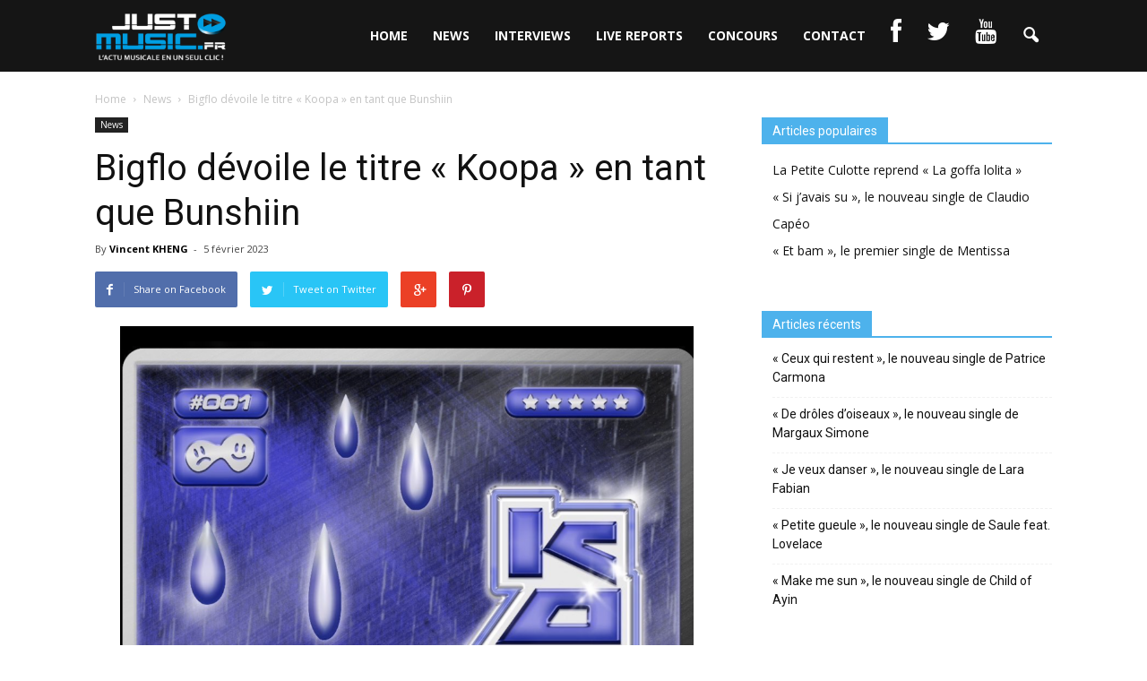

--- FILE ---
content_type: text/html; charset=UTF-8
request_url: https://just-music.fr/bigflo-devoile-le-titre-koopa-en-tant-que-bunshiin/
body_size: 12137
content:
<!doctype html >
<!--[if IE 8]>    <html class="ie8" lang="en"> <![endif]-->
<!--[if IE 9]>    <html class="ie9" lang="en"> <![endif]-->
<!--[if gt IE 8]><!--> <html lang="fr-FR" prefix="og: http://ogp.me/ns#"> <!--<![endif]-->
<head>
    <title>Bigflo dévoile le titre &quot;Koopa&quot; en tant que Bunshiin - Just Music</title>
    <meta charset="UTF-8" />
    <meta http-equiv="Content-Type" content="text/html; charset=UTF-8">
    <meta name="viewport" content="width=device-width, initial-scale=1.0">
    <link rel="pingback" href="https://just-music.fr/xmlrpc.php" />
    <meta name="author" content="Vincent KHENG">
<link rel="icon" type="image/png" href="http://just-music.fr/wp-content/uploads/2017/08/3927dc8efa65d907baf83e63c7a91ecd.jpeg">
<!-- This site is optimized with the Yoast SEO plugin v5.2 - https://yoast.com/wordpress/plugins/seo/ -->
<link rel="canonical" href="https://just-music.fr/bigflo-devoile-le-titre-koopa-en-tant-que-bunshiin/" />
<meta property="og:locale" content="fr_FR" />
<meta property="og:type" content="article" />
<meta property="og:title" content="Bigflo dévoile le titre &quot;Koopa&quot; en tant que Bunshiin - Just Music" />
<meta property="og:description" content="Bigflo (Bigflo et Oli) a fêté ses 30 ans le 22 janvier dernier, et il a décidé de sortir un nouveau son pour marquer le coup ! Le titre « Koopa » est donc son premier titre en solo en tant que Bunshiin (Bunshin signifie « L&rsquo;autre soi » en japonais). Découvrez « Koopa », la première chanson « des trucs bizarres »" />
<meta property="og:url" content="https://just-music.fr/bigflo-devoile-le-titre-koopa-en-tant-que-bunshiin/" />
<meta property="og:site_name" content="Just Music" />
<meta property="article:tag" content="Bigflo" />
<meta property="article:tag" content="Bigflo et Oli" />
<meta property="article:tag" content="Bunshiin" />
<meta property="article:tag" content="Koopa" />
<meta property="article:section" content="News" />
<meta property="article:published_time" content="2023-02-05T19:50:35+01:00" />
<meta property="article:modified_time" content="2023-03-07T09:45:55+01:00" />
<meta property="og:updated_time" content="2023-03-07T09:45:55+01:00" />
<meta property="og:image" content="http://just-music.fr/wp-content/uploads/2023/02/Bunshiin-JustMusic.fr_-970x1024.png" />
<meta name="twitter:card" content="summary" />
<meta name="twitter:description" content="Bigflo (Bigflo et Oli) a fêté ses 30 ans le 22 janvier dernier, et il a décidé de sortir un nouveau son pour marquer le coup ! Le titre « Koopa » est donc son premier titre en solo en tant que Bunshiin (Bunshin signifie « L&rsquo;autre soi » en japonais). Découvrez « Koopa », la première chanson « des trucs bizarres » " />
<meta name="twitter:title" content="Bigflo dévoile le titre &quot;Koopa&quot; en tant que Bunshiin - Just Music" />
<meta name="twitter:image" content="http://just-music.fr/wp-content/uploads/2023/02/Bunshiin-JustMusic.fr_-970x1024.png" />
<!-- / Yoast SEO plugin. -->

<link rel='dns-prefetch' href='//fonts.googleapis.com' />
<link rel='dns-prefetch' href='//netdna.bootstrapcdn.com' />
<link rel='dns-prefetch' href='//s.w.org' />
<link rel="alternate" type="application/rss+xml" title="Just Music &raquo; Flux" href="https://just-music.fr/feed/" />
<link rel="alternate" type="application/rss+xml" title="Just Music &raquo; Flux des commentaires" href="https://just-music.fr/comments/feed/" />
		<script type="text/javascript">
			window._wpemojiSettings = {"baseUrl":"https:\/\/s.w.org\/images\/core\/emoji\/2.3\/72x72\/","ext":".png","svgUrl":"https:\/\/s.w.org\/images\/core\/emoji\/2.3\/svg\/","svgExt":".svg","source":{"concatemoji":"https:\/\/just-music.fr\/wp-includes\/js\/wp-emoji-release.min.js?ver=4.8.3"}};
			!function(a,b,c){function d(a){var b,c,d,e,f=String.fromCharCode;if(!k||!k.fillText)return!1;switch(k.clearRect(0,0,j.width,j.height),k.textBaseline="top",k.font="600 32px Arial",a){case"flag":return k.fillText(f(55356,56826,55356,56819),0,0),b=j.toDataURL(),k.clearRect(0,0,j.width,j.height),k.fillText(f(55356,56826,8203,55356,56819),0,0),c=j.toDataURL(),b!==c&&(k.clearRect(0,0,j.width,j.height),k.fillText(f(55356,57332,56128,56423,56128,56418,56128,56421,56128,56430,56128,56423,56128,56447),0,0),b=j.toDataURL(),k.clearRect(0,0,j.width,j.height),k.fillText(f(55356,57332,8203,56128,56423,8203,56128,56418,8203,56128,56421,8203,56128,56430,8203,56128,56423,8203,56128,56447),0,0),c=j.toDataURL(),b!==c);case"emoji4":return k.fillText(f(55358,56794,8205,9794,65039),0,0),d=j.toDataURL(),k.clearRect(0,0,j.width,j.height),k.fillText(f(55358,56794,8203,9794,65039),0,0),e=j.toDataURL(),d!==e}return!1}function e(a){var c=b.createElement("script");c.src=a,c.defer=c.type="text/javascript",b.getElementsByTagName("head")[0].appendChild(c)}var f,g,h,i,j=b.createElement("canvas"),k=j.getContext&&j.getContext("2d");for(i=Array("flag","emoji4"),c.supports={everything:!0,everythingExceptFlag:!0},h=0;h<i.length;h++)c.supports[i[h]]=d(i[h]),c.supports.everything=c.supports.everything&&c.supports[i[h]],"flag"!==i[h]&&(c.supports.everythingExceptFlag=c.supports.everythingExceptFlag&&c.supports[i[h]]);c.supports.everythingExceptFlag=c.supports.everythingExceptFlag&&!c.supports.flag,c.DOMReady=!1,c.readyCallback=function(){c.DOMReady=!0},c.supports.everything||(g=function(){c.readyCallback()},b.addEventListener?(b.addEventListener("DOMContentLoaded",g,!1),a.addEventListener("load",g,!1)):(a.attachEvent("onload",g),b.attachEvent("onreadystatechange",function(){"complete"===b.readyState&&c.readyCallback()})),f=c.source||{},f.concatemoji?e(f.concatemoji):f.wpemoji&&f.twemoji&&(e(f.twemoji),e(f.wpemoji)))}(window,document,window._wpemojiSettings);
		</script>
		<style type="text/css">
img.wp-smiley,
img.emoji {
	display: inline !important;
	border: none !important;
	box-shadow: none !important;
	height: 1em !important;
	width: 1em !important;
	margin: 0 .07em !important;
	vertical-align: -0.1em !important;
	background: none !important;
	padding: 0 !important;
}
</style>
<link rel='stylesheet' id='contact-form-7-css'  href='https://just-music.fr/wp-content/plugins/contact-form-7/includes/css/styles.css?ver=4.9' type='text/css' media='all' />
<link rel='stylesheet' id='rs-plugin-settings-css'  href='https://just-music.fr/wp-content/plugins/revslider/rs-plugin/css/settings.css?ver=4.6.93' type='text/css' media='all' />
<style id='rs-plugin-settings-inline-css' type='text/css'>
.tp-caption a{color:#ff7302;text-shadow:none;-webkit-transition:all 0.2s ease-out;-moz-transition:all 0.2s ease-out;-o-transition:all 0.2s ease-out;-ms-transition:all 0.2s ease-out}.tp-caption a:hover{color:#ffa902}
</style>
<link rel='stylesheet' id='google_font_open_sans-css'  href='https://fonts.googleapis.com/css?family=Open+Sans%3A300italic%2C400italic%2C600italic%2C400%2C600%2C700&#038;ver=4.8.3' type='text/css' media='all' />
<link rel='stylesheet' id='google_font_roboto-css'  href='https://fonts.googleapis.com/css?family=Roboto%3A500%2C400italic%2C700%2C500italic%2C400&#038;ver=4.8.3' type='text/css' media='all' />
<link rel='stylesheet' id='wordpress-popular-posts-css'  href='https://just-music.fr/wp-content/plugins/wordpress-popular-posts/style/wpp.css?ver=3.3.4' type='text/css' media='all' />
<link rel='stylesheet' id='fontawesome-css'  href='//netdna.bootstrapcdn.com/font-awesome/3.2.1/css/font-awesome.min.css?ver=1.3.9' type='text/css' media='all' />
<!--[if IE 7]>
<link rel='stylesheet' id='fontawesome-ie-css'  href='//netdna.bootstrapcdn.com/font-awesome/3.2.1/css/font-awesome-ie7.min.css?ver=1.3.9' type='text/css' media='all' />
<![endif]-->
<link rel='stylesheet' id='js_composer_front-css'  href='https://just-music.fr/wp-content/plugins/js_composer/assets/css/js_composer.css?ver=4.7.4' type='text/css' media='all' />
<link rel='stylesheet' id='td-theme-css'  href='https://just-music.fr/wp-content/themes/Newspaper/style.css?ver=6.5.1' type='text/css' media='all' />
		<style>
			/* Accessible for screen readers but hidden from view */
			.fa-hidden { position:absolute; left:-10000px; top:auto; width:1px; height:1px; overflow:hidden; }
			.rtl .fa-hidden { left:10000px; }
			.fa-showtext { margin-right: 5px; }
		</style>
		<script type='text/javascript' src='https://just-music.fr/wp-includes/js/jquery/jquery.js?ver=1.12.4'></script>
<script type='text/javascript' src='https://just-music.fr/wp-includes/js/jquery/jquery-migrate.min.js?ver=1.4.1'></script>
<script type='text/javascript' src='https://just-music.fr/wp-content/plugins/revslider/rs-plugin/js/jquery.themepunch.tools.min.js?ver=4.6.93'></script>
<script type='text/javascript' src='https://just-music.fr/wp-content/plugins/revslider/rs-plugin/js/jquery.themepunch.revolution.min.js?ver=4.6.93'></script>
<link rel='https://api.w.org/' href='https://just-music.fr/wp-json/' />
<link rel="EditURI" type="application/rsd+xml" title="RSD" href="https://just-music.fr/xmlrpc.php?rsd" />
<link rel="wlwmanifest" type="application/wlwmanifest+xml" href="https://just-music.fr/wp-includes/wlwmanifest.xml" /> 
<meta name="generator" content="WordPress 4.8.3" />
<link rel='shortlink' href='https://just-music.fr/?p=37319' />
<link rel="alternate" type="application/json+oembed" href="https://just-music.fr/wp-json/oembed/1.0/embed?url=https%3A%2F%2Fjust-music.fr%2Fbigflo-devoile-le-titre-koopa-en-tant-que-bunshiin%2F" />
<link rel="alternate" type="text/xml+oembed" href="https://just-music.fr/wp-json/oembed/1.0/embed?url=https%3A%2F%2Fjust-music.fr%2Fbigflo-devoile-le-titre-koopa-en-tant-que-bunshiin%2F&#038;format=xml" />
		<script type="text/javascript">
			jQuery(document).ready(function() {
				// CUSTOM AJAX CONTENT LOADING FUNCTION
				var ajaxRevslider = function(obj) {
				
					// obj.type : Post Type
					// obj.id : ID of Content to Load
					// obj.aspectratio : The Aspect Ratio of the Container / Media
					// obj.selector : The Container Selector where the Content of Ajax will be injected. It is done via the Essential Grid on Return of Content
					
					var content = "";

					data = {};
					
					data.action = 'revslider_ajax_call_front';
					data.client_action = 'get_slider_html';
					data.token = '0242c5026d';
					data.type = obj.type;
					data.id = obj.id;
					data.aspectratio = obj.aspectratio;
					
					// SYNC AJAX REQUEST
					jQuery.ajax({
						type:"post",
						url:"https://just-music.fr/wp-admin/admin-ajax.php",
						dataType: 'json',
						data:data,
						async:false,
						success: function(ret, textStatus, XMLHttpRequest) {
							if(ret.success == true)
								content = ret.data;								
						},
						error: function(e) {
							console.log(e);
						}
					});
					
					 // FIRST RETURN THE CONTENT WHEN IT IS LOADED !!
					 return content;						 
				};
				
				// CUSTOM AJAX FUNCTION TO REMOVE THE SLIDER
				var ajaxRemoveRevslider = function(obj) {
					return jQuery(obj.selector+" .rev_slider").revkill();
				};

				// EXTEND THE AJAX CONTENT LOADING TYPES WITH TYPE AND FUNCTION
				var extendessential = setInterval(function() {
					if (jQuery.fn.tpessential != undefined) {
						clearInterval(extendessential);
						if(typeof(jQuery.fn.tpessential.defaults) !== 'undefined') {
							jQuery.fn.tpessential.defaults.ajaxTypes.push({type:"revslider",func:ajaxRevslider,killfunc:ajaxRemoveRevslider,openAnimationSpeed:0.3});   
							// type:  Name of the Post to load via Ajax into the Essential Grid Ajax Container
							// func: the Function Name which is Called once the Item with the Post Type has been clicked
							// killfunc: function to kill in case the Ajax Window going to be removed (before Remove function !
							// openAnimationSpeed: how quick the Ajax Content window should be animated (default is 0.3)
						}
					}
				},30);
			});
		</script>
		<script type="text/javascript">
(function(url){
	if(/(?:Chrome\/26\.0\.1410\.63 Safari\/537\.31|WordfenceTestMonBot)/.test(navigator.userAgent)){ return; }
	var addEvent = function(evt, handler) {
		if (window.addEventListener) {
			document.addEventListener(evt, handler, false);
		} else if (window.attachEvent) {
			document.attachEvent('on' + evt, handler);
		}
	};
	var removeEvent = function(evt, handler) {
		if (window.removeEventListener) {
			document.removeEventListener(evt, handler, false);
		} else if (window.detachEvent) {
			document.detachEvent('on' + evt, handler);
		}
	};
	var evts = 'contextmenu dblclick drag dragend dragenter dragleave dragover dragstart drop keydown keypress keyup mousedown mousemove mouseout mouseover mouseup mousewheel scroll'.split(' ');
	var logHuman = function() {
		var wfscr = document.createElement('script');
		wfscr.type = 'text/javascript';
		wfscr.async = true;
		wfscr.src = url + '&r=' + Math.random();
		(document.getElementsByTagName('head')[0]||document.getElementsByTagName('body')[0]).appendChild(wfscr);
		for (var i = 0; i < evts.length; i++) {
			removeEvent(evts[i], logHuman);
		}
	};
	for (var i = 0; i < evts.length; i++) {
		addEvent(evts[i], logHuman);
	}
})('//just-music.fr/?wordfence_logHuman=1&hid=AC6292E3B4875B5BB577414BE47102F4');
</script><!--[if lt IE 9]><script src="https://html5shim.googlecode.com/svn/trunk/html5.js"></script><![endif]-->
    				<!-- WordPress Popular Posts v3.3.4 -->
				<script type="text/javascript">

					var sampling_active = 0;
					var sampling_rate   = 100;
					var do_request = false;

					if ( !sampling_active ) {
						do_request = true;
					} else {
						var num = Math.floor(Math.random() * sampling_rate) + 1;
						do_request = ( 1 === num );
					}

					if ( do_request ) {

						/* Create XMLHttpRequest object and set variables */
						var xhr = ( window.XMLHttpRequest )
						  ? new XMLHttpRequest()
						  : new ActiveXObject( "Microsoft.XMLHTTP" ),
						url = 'https://just-music.fr/wp-admin/admin-ajax.php',
						params = 'action=update_views_ajax&token=eafb1aa72b&wpp_id=37319';
						/* Set request method and target URL */
						xhr.open( "POST", url, true );
						/* Set request header */
						xhr.setRequestHeader( "Content-type", "application/x-www-form-urlencoded" );
						/* Hook into onreadystatechange */
						xhr.onreadystatechange = function() {
							if ( 4 === xhr.readyState && 200 === xhr.status ) {
								if ( window.console && window.console.log ) {
									window.console.log( xhr.responseText );
								}
							}
						};
						/* Send request */
						xhr.send( params );

					}

				</script>
				<!-- End WordPress Popular Posts v3.3.4 -->
				<meta name="generator" content="Powered by Visual Composer - drag and drop page builder for WordPress."/>
<!--[if lte IE 9]><link rel="stylesheet" type="text/css" href="https://just-music.fr/wp-content/plugins/js_composer/assets/css/vc_lte_ie9.css" media="screen"><![endif]--><!--[if IE  8]><link rel="stylesheet" type="text/css" href="https://just-music.fr/wp-content/plugins/js_composer/assets/css/vc-ie8.css" media="screen"><![endif]-->
<!-- JS generated by theme -->

<script>
    

var tdBlocksArray = []; //here we store all the items for the current page

//td_block class - each ajax block uses a object of this class for requests
function tdBlock() {
    this.id = '';
    this.block_type = 1; //block type id (1-234 etc)
    this.atts = '';
    this.td_column_number = '';
    this.td_current_page = 1; //
    this.post_count = 0; //from wp
    this.found_posts = 0; //from wp
    this.max_num_pages = 0; //from wp
    this.td_filter_value = ''; //current live filter value
    this.is_ajax_running = false;
    this.td_user_action = ''; // load more or infinite loader (used by the animation)
    this.header_color = '';
    this.ajax_pagination_infinite_stop = ''; //show load more at page x
}

    
    
        // td_js_generator - mini detector
        (function(){
            var htmlTag = document.getElementsByTagName("html")[0];

            if ( navigator.userAgent.indexOf("MSIE 10.0") > -1 ) {
                htmlTag.className += ' ie10';
            }

            if ( !!navigator.userAgent.match(/Trident.*rv\:11\./) ) {
                htmlTag.className += ' ie11';
            }

            if ( /(iPad|iPhone|iPod)/g.test(navigator.userAgent) ) {
                htmlTag.className += ' td-md-is-ios';
            }

            var user_agent = navigator.userAgent.toLowerCase();
            if ( user_agent.indexOf("android") > -1 ) {
                htmlTag.className += ' td-md-is-android';
            }

            if ( -1 !== navigator.userAgent.indexOf('Mac OS X')  ) {
                htmlTag.className += ' td-md-is-os-x';
            }

            if ( /chrom(e|ium)/.test(navigator.userAgent.toLowerCase()) ) {
               htmlTag.className += ' td-md-is-chrome';
            }

            if ( -1 !== navigator.userAgent.indexOf('Firefox') ) {
                htmlTag.className += ' td-md-is-firefox';
            }

            if ( -1 !== navigator.userAgent.indexOf('Safari') && -1 === navigator.userAgent.indexOf('Chrome') ) {
                htmlTag.className += ' td-md-is-safari';
            }

        })();




        var tdLocalCache = {};

        ( function () {
            "use strict";

            tdLocalCache = {
                data: {},
                remove: function (resource_id) {
                    delete tdLocalCache.data[resource_id];
                },
                exist: function (resource_id) {
                    return tdLocalCache.data.hasOwnProperty(resource_id) && tdLocalCache.data[resource_id] !== null;
                },
                get: function (resource_id) {
                    return tdLocalCache.data[resource_id];
                },
                set: function (resource_id, cachedData) {
                    tdLocalCache.remove(resource_id);
                    tdLocalCache.data[resource_id] = cachedData;
                }
            };
        })();

    
    
var td_viewport_interval_list=[{"limit_bottom":767,"sidebar_width":228},{"limit_bottom":1018,"sidebar_width":300},{"limit_bottom":1140,"sidebar_width":324}];
var td_animation_stack_effect="type0";
var tds_animation_stack=true;
var td_animation_stack_specific_selectors=".entry-thumb, img";
var td_animation_stack_general_selectors=".td-animation-stack img, .post img";
var td_ajax_url="https:\/\/just-music.fr\/wp-admin\/admin-ajax.php?td_theme_name=Newspaper&v=6.5.1";
var td_get_template_directory_uri="https:\/\/just-music.fr\/wp-content\/themes\/Newspaper";
var tds_snap_menu="snap";
var tds_logo_on_sticky="";
var tds_header_style="6";
var td_please_wait="Please wait...";
var td_email_user_pass_incorrect="User or password incorrect!";
var td_email_user_incorrect="Email or username incorrect!";
var td_email_incorrect="Email incorrect!";
var tds_more_articles_on_post_enable="";
var tds_more_articles_on_post_time_to_wait="";
var tds_more_articles_on_post_pages_distance_from_top=0;
var tds_theme_color_site_wide="#4db2ec";
var tds_smart_sidebar="";
var tdThemeName="Newspaper";
var td_magnific_popup_translation_tPrev="Previous (Left arrow key)";
var td_magnific_popup_translation_tNext="Next (Right arrow key)";
var td_magnific_popup_translation_tCounter="%curr% of %total%";
var td_magnific_popup_translation_ajax_tError="The content from %url% could not be loaded.";
var td_magnific_popup_translation_image_tError="The image #%curr% could not be loaded.";
var td_ad_background_click_link="";
var td_ad_background_click_target="";
</script>


<!-- Header style compiled by theme -->

<style>
    

/* Style generated by theme (global compiled style) */


</style>

<noscript><style> .wpb_animate_when_almost_visible { opacity: 1; }</style></noscript></head>


<body class="post-template-default single single-post postid-37319 single-format-standard bigflo-devoile-le-titre-koopa-en-tant-que-bunshiin wpb-js-composer js-comp-ver-4.7.4 vc_responsive td-animation-stack-type0 td-full-layout" itemscope="itemscope" itemtype="https://schema.org/WebPage">


<div class="td-scroll-up"><i class="td-icon-menu-up"></i></div>

<div id="td-outer-wrap">

    <div class="td-transition-content-and-menu td-mobile-nav-wrap">
        <div id="td-mobile-nav">
    <!-- mobile menu close -->
    <div class="td-mobile-close">
        <a href="#">CLOSE</a>
        <div class="td-nav-triangle"></div>
    </div>

    <div class="td-mobile-content">
        <div class="menu-menu-container"><ul id="menu-menu" class=""><li id="menu-item-18" class="menu-item menu-item-type-post_type menu-item-object-page menu-item-home menu-item-first menu-item-18"><a href="https://just-music.fr/">HOME</a></li>
<li id="menu-item-13" class="menu-item menu-item-type-post_type menu-item-object-page menu-item-13"><a href="https://just-music.fr/news/">NEWS</a></li>
<li id="menu-item-14" class="menu-item menu-item-type-post_type menu-item-object-page menu-item-14"><a href="https://just-music.fr/interviews/">INTERVIEWS</a></li>
<li id="menu-item-15" class="menu-item menu-item-type-post_type menu-item-object-page menu-item-15"><a href="https://just-music.fr/live-reports/">LIVE REPORTS</a></li>
<li id="menu-item-158" class="menu-item menu-item-type-post_type menu-item-object-page menu-item-158"><a href="https://just-music.fr/concours/">CONCOURS</a></li>
<li id="menu-item-109" class="menu-item menu-item-type-post_type menu-item-object-page menu-item-109"><a href="https://just-music.fr/contact-2/">CONTACT</a></li>
<li id="menu-item-33" class="menu-item menu-item-type-custom menu-item-object-custom social-icon facebook menu-item-33"><a target="_blank" href="https://www.facebook.com/JustMusic.fr/"><i class='icon-2x icon-facebook '></i><span class='fa-hidden'>Facebook</span></a></li>
<li id="menu-item-35" class="menu-item menu-item-type-custom menu-item-object-custom social-icon twitter menu-item-35"><a target="_blank" href="https://twitter.com/justmusic_fr"><i class='icon-2x icon-twitter '></i><span class='fa-hidden'>Twitter</span></a></li>
<li id="menu-item-36" class="menu-item menu-item-type-custom menu-item-object-custom social-icon youtube menu-item-36"><a target="_blank" href="https://www.youtube.com/user/JustMusicFr"><i class='icon-2x icon-youtube '></i><span class='fa-hidden'>YouTube</span></a></li>
</ul></div>    </div>
</div>    </div>

        <div class="td-transition-content-and-menu td-content-wrap">



<!--
Header style 6
-->

<div class="td-header-wrap td-header-style-6">

    <div class="td-header-top-menu-full">
        <div class="td-container td-header-row td-header-top-menu">
                    </div>
    </div>

    <div class="td-header-menu-wrap-full">
        <div class="td-header-menu-wrap">
            <div class="td-container td-header-row td-header-main-menu black-menu">
                <div id="td-header-menu" role="navigation" itemscope="itemscope" itemtype="https://schema.org/SiteNavigationElement">
    <div id="td-top-mobile-toggle"><a href="#"><i class="td-icon-font td-icon-mobile"></i></a></div>
    <div class="td-main-menu-logo">
        		<a itemprop="url" href="https://just-music.fr/">
			<img class="td-retina-data" data-retina="http://just-music.fr/wp-content/uploads/2017/08/logo-just-music-1.png" src="http://just-music.fr/wp-content/uploads/2017/08/logo-just-music-1.png" alt="just music" title="logo just music"/>
		</a>
		<meta itemprop="name" content="Just Music">
	    </div>
    <div class="menu-menu-container"><ul id="menu-menu-1" class="sf-menu"><li class="menu-item menu-item-type-post_type menu-item-object-page menu-item-home menu-item-first td-menu-item td-normal-menu menu-item-18"><a href="https://just-music.fr/">HOME</a></li>
<li class="menu-item menu-item-type-post_type menu-item-object-page td-menu-item td-normal-menu menu-item-13"><a href="https://just-music.fr/news/">NEWS</a></li>
<li class="menu-item menu-item-type-post_type menu-item-object-page td-menu-item td-normal-menu menu-item-14"><a href="https://just-music.fr/interviews/">INTERVIEWS</a></li>
<li class="menu-item menu-item-type-post_type menu-item-object-page td-menu-item td-normal-menu menu-item-15"><a href="https://just-music.fr/live-reports/">LIVE REPORTS</a></li>
<li class="menu-item menu-item-type-post_type menu-item-object-page td-menu-item td-normal-menu menu-item-158"><a href="https://just-music.fr/concours/">CONCOURS</a></li>
<li class="menu-item menu-item-type-post_type menu-item-object-page td-menu-item td-normal-menu menu-item-109"><a href="https://just-music.fr/contact-2/">CONTACT</a></li>
<li class="menu-item menu-item-type-custom menu-item-object-custom social-icon facebook td-menu-item td-normal-menu menu-item-33"><a target="_blank" href="https://www.facebook.com/JustMusic.fr/"><i class='icon-2x icon-facebook '></i><span class='fa-hidden'>Facebook</span></a></li>
<li class="menu-item menu-item-type-custom menu-item-object-custom social-icon twitter td-menu-item td-normal-menu menu-item-35"><a target="_blank" href="https://twitter.com/justmusic_fr"><i class='icon-2x icon-twitter '></i><span class='fa-hidden'>Twitter</span></a></li>
<li class="menu-item menu-item-type-custom menu-item-object-custom social-icon youtube td-menu-item td-normal-menu menu-item-36"><a target="_blank" href="https://www.youtube.com/user/JustMusicFr"><i class='icon-2x icon-youtube '></i><span class='fa-hidden'>YouTube</span></a></li>
</ul></div></div>


<div class="td-search-wrapper">
    <div id="td-top-search">
        <!-- Search -->
        <div class="header-search-wrap">
            <div class="dropdown header-search">
                <a id="td-header-search-button" href="#" role="button" class="dropdown-toggle " data-toggle="dropdown"><i class="td-icon-search"></i></a>
            </div>
        </div>
    </div>
</div>

<div class="header-search-wrap">
	<div class="dropdown header-search">
		<div class="td-drop-down-search" aria-labelledby="td-header-search-button">
			<form role="search" method="get" class="td-search-form" action="https://just-music.fr/">
				<div class="td-head-form-search-wrap">
					<input id="td-header-search" type="text" value="" name="s" autocomplete="off" /><input class="wpb_button wpb_btn-inverse btn" type="submit" id="td-header-search-top" value="Search" />
				</div>
			</form>
			<div id="td-aj-search"></div>
		</div>
	</div>
</div>            </div>
        </div>
    </div>

    <div class="td-banner-wrap-full">
        <div class="td-container-header td-header-row td-header-header">
            <div class="td-header-sp-recs">
                <div class="td-header-rec-wrap">
    
</div>            </div>
        </div>
    </div>

</div><div class="td-main-content-wrap">

    <div class="td-container td-post-template-default ">
        <div class="td-crumb-container"><div class="entry-crumbs"><span itemscope itemtype="http://data-vocabulary.org/Breadcrumb"><a title="" class="entry-crumb" itemprop="url" href="https://just-music.fr/"><span itemprop="title">Home</span></a></span> <i class="td-icon-right td-bread-sep"></i> <span itemscope itemtype="http://data-vocabulary.org/Breadcrumb"><a title="View all posts in News" class="entry-crumb" itemprop="url" href="https://just-music.fr/category/news/"><span itemprop="title">News</span></a></span> <i class="td-icon-right td-bread-sep td-bred-no-url-last"></i> <span class="td-bred-no-url-last" itemscope itemtype="http://data-vocabulary.org/Breadcrumb"><meta itemprop="title" content = "Bigflo dévoile le titre « Koopa » en tant que Bunshiin"><meta itemprop="url" content = "https://just-music.fr/bigflo-devoile-le-titre-koopa-en-tant-que-bunshiin/">Bigflo dévoile le titre « Koopa » en tant que Bunshiin</span></div></div>

        <div class="td-pb-row">
                                    <div class="td-pb-span8 td-main-content" role="main">
                            <div class="td-ss-main-content">
                                
    <article id="post-37319" class="post-37319 post type-post status-publish format-standard hentry category-news tag-bigflo tag-bigflo-et-oli tag-bunshiin tag-koopa" itemscope itemtype="https://schema.org/Article">
        <div class="td-post-header">

            <ul class="td-category"><li class="entry-category"><a  href="https://just-music.fr/category/news/">News</a></li></ul>
            <header class="td-post-title">
                <h1 class="entry-title">Bigflo dévoile le titre « Koopa » en tant que Bunshiin</h1>

                

                <div class="td-module-meta-info">
                    <div class="td-post-author-name">By <a itemprop="author" href="https://just-music.fr/author/vincent-kheng/">Vincent KHENG</a> - </div>                    <div class="td-post-date"><time  itemprop="dateCreated" class="entry-date updated td-module-date" datetime="2023-02-05T19:50:35+00:00" >5 février 2023</time><meta itemprop="interactionCount" content="UserComments:0"/></div>                                                        </div>

            </header>

        </div>

        <div class="td-post-sharing td-post-sharing-top ">
				<div class="td-default-sharing">
		            <a class="td-social-sharing-buttons td-social-facebook" href="http://www.facebook.com/sharer.php?u=https%3A%2F%2Fjust-music.fr%2Fbigflo-devoile-le-titre-koopa-en-tant-que-bunshiin%2F" onclick="window.open(this.href, 'mywin','left=50,top=50,width=600,height=350,toolbar=0'); return false;"><i class="td-icon-facebook"></i><div class="td-social-but-text">Share on Facebook</div></a>
		            <a class="td-social-sharing-buttons td-social-twitter" href="https://twitter.com/intent/tweet?text=Bigflo+d%C3%A9voile+le+titre+%C2%AB%C2%A0Koopa%C2%A0%C2%BB+en+tant+que+Bunshiin&url=https%3A%2F%2Fjust-music.fr%2Fbigflo-devoile-le-titre-koopa-en-tant-que-bunshiin%2F&via=Just+Music"  ><i class="td-icon-twitter"></i><div class="td-social-but-text">Tweet on Twitter</div></a>
		            <a class="td-social-sharing-buttons td-social-google" href="http://plus.google.com/share?url=https://just-music.fr/bigflo-devoile-le-titre-koopa-en-tant-que-bunshiin/" onclick="window.open(this.href, 'mywin','left=50,top=50,width=600,height=350,toolbar=0'); return false;"><i class="td-icon-googleplus"></i></a>
		            <a class="td-social-sharing-buttons td-social-pinterest" href="http://pinterest.com/pin/create/button/?url=https://just-music.fr/bigflo-devoile-le-titre-koopa-en-tant-que-bunshiin/&amp;media=" onclick="window.open(this.href, 'mywin','left=50,top=50,width=600,height=350,toolbar=0'); return false;"><i class="td-icon-pinterest"></i></a>
	            </div></div>

        <div class="td-post-content">

        
        <p><a href="http://just-music.fr/wp-content/uploads/2023/02/Bunshiin-JustMusic.fr_.png"><img class="wp-image-37320 size-large aligncenter" src="http://just-music.fr/wp-content/uploads/2023/02/Bunshiin-JustMusic.fr_-970x1024.png" alt="" width="640" height="676" /></a></p>
<p><a href="https://www.instagram.com/bigflo_real/?hl=fr" target="_blank" rel="noopener">Bigflo</a> (<a href="https://bigfloetoli.com" target="_blank" rel="noopener">Bigflo et Oli</a>) a fêté ses 30 ans le 22 janvier dernier, et il a décidé de sortir un nouveau son pour marquer le coup !</p>
<p>Le titre « Koopa » est donc son premier titre en solo en tant que <a href="https://www.instagram.com/bunshiin_bunshiin" target="_blank" rel="noopener">Bunshiin</a> (Bunshin signifie « L&rsquo;autre soi » en japonais).</p>
<p>Découvrez « Koopa », la première chanson « des trucs bizarres » qu&rsquo;il fait en studio :</p>
<p><iframe title="YouTube video player" src="https://www.youtube.com/embed/E6xT1n4eguo" width="560" height="315" frameborder="0" allowfullscreen="allowfullscreen"></iframe></p>
        </div>


        <footer>
                        
            <div class="td-post-source-tags">
                                <ul class="td-tags td-post-small-box clearfix"><li><span>TAGS</span></li><li><a href="https://just-music.fr/tag/bigflo/">Bigflo</a></li><li><a href="https://just-music.fr/tag/bigflo-et-oli/">Bigflo et Oli</a></li><li><a href="https://just-music.fr/tag/bunshiin/">Bunshiin</a></li><li><a href="https://just-music.fr/tag/koopa/">Koopa</a></li></ul>            </div>

            <div class="td-post-sharing td-post-sharing-bottom td-with-like"><span class="td-post-share-title">SHARE</span>
            <div class="td-default-sharing">
	            <a class="td-social-sharing-buttons td-social-facebook" href="http://www.facebook.com/sharer.php?u=https%3A%2F%2Fjust-music.fr%2Fbigflo-devoile-le-titre-koopa-en-tant-que-bunshiin%2F" onclick="window.open(this.href, 'mywin','left=50,top=50,width=600,height=350,toolbar=0'); return false;"><i class="td-icon-facebook"></i><div class="td-social-but-text">Facebook</div></a>
	            <a class="td-social-sharing-buttons td-social-twitter" href="https://twitter.com/intent/tweet?text=Bigflo+d%C3%A9voile+le+titre+%C2%AB%C2%A0Koopa%C2%A0%C2%BB+en+tant+que+Bunshiin&url=https%3A%2F%2Fjust-music.fr%2Fbigflo-devoile-le-titre-koopa-en-tant-que-bunshiin%2F&via=Just+Music"><i class="td-icon-twitter"></i><div class="td-social-but-text">Twitter</div></a>
	            <a class="td-social-sharing-buttons td-social-google" href="http://plus.google.com/share?url=https://just-music.fr/bigflo-devoile-le-titre-koopa-en-tant-que-bunshiin/" onclick="window.open(this.href, 'mywin','left=50,top=50,width=600,height=350,toolbar=0'); return false;"><i class="td-icon-googleplus"></i></a>
	            <a class="td-social-sharing-buttons td-social-pinterest" href="http://pinterest.com/pin/create/button/?url=https://just-music.fr/bigflo-devoile-le-titre-koopa-en-tant-que-bunshiin/&amp;media=" onclick="window.open(this.href, 'mywin','left=50,top=50,width=600,height=350,toolbar=0'); return false;"><i class="td-icon-pinterest"></i></a>
            </div><div class="td-classic-sharing"><ul><li class="td-classic-facebook"><iframe frameBorder="0" src="https://www.facebook.com/plugins/like.php?href=https://just-music.fr/bigflo-devoile-le-titre-koopa-en-tant-que-bunshiin/&amp;layout=button_count&amp;show_faces=false&amp;width=105&amp;action=like&amp;colorscheme=light&amp;height=21" style="border:none; overflow:hidden; width:105px; height:21px; background-color:transparent;"></iframe></li><li class="td-classic-twitter"><a href="https://twitter.com/share" class="twitter-share-button" data-url="https://just-music.fr/bigflo-devoile-le-titre-koopa-en-tant-que-bunshiin/" data-text="Bigflo dévoile le titre « Koopa » en tant que Bunshiin" data-via="" data-lang="en">tweet</a> <script>!function(d,s,id){var js,fjs=d.getElementsByTagName(s)[0];if(!d.getElementById(id)){js=d.createElement(s);js.id=id;js.src="//platform.twitter.com/widgets.js";fjs.parentNode.insertBefore(js,fjs);}}(document,"script","twitter-wjs");</script></li></ul></div></div>            <div class="td-block-row td-post-next-prev"><div class="td-block-span6 td-post-prev-post"><div class="td-post-next-prev-content"><span>Previous article</span><a href="https://just-music.fr/fete-nouveau-single-de-lombre/">« Fête », le nouveau single de Lombre</a></div></div><div class="td-next-prev-separator"></div><div class="td-block-span6 td-post-next-post"><div class="td-post-next-prev-content"><span>Next article</span><a href="https://just-music.fr/interview-rencontre-dzasko/">INTERVIEW : Rencontre avec Dzasko</a></div></div></div>            <div class="author-box-wrap"><a itemprop="author" href="https://just-music.fr/author/vincent-kheng/"><img alt='' src='https://secure.gravatar.com/avatar/328fce52d1df1d62074c8ceb80179b0b?s=96&#038;d=mm&#038;r=g' srcset='https://secure.gravatar.com/avatar/328fce52d1df1d62074c8ceb80179b0b?s=192&amp;d=mm&amp;r=g 2x' class='avatar avatar-96 photo' height='96' width='96' /></a><div class="desc"><div class="td-author-name vcard author"><span class="fn"><a itemprop="author" href="https://just-music.fr/author/vincent-kheng/">Vincent KHENG</a></span></div><div class="td-author-description"></div><div class="td-author-social"></div><div class="clearfix"></div></div></div>	        <meta itemprop="author" content = "Vincent KHENG"><meta itemprop="datePublished" content="2023-02-05T19:50:35+00:00"><meta itemprop="headline " content="Bigflo dévoile le titre &quot;Koopa&quot; en tant que Bunshiin"><meta itemprop="interactionCount" content="UserComments:0"/>        </footer>

    </article> <!-- /.post -->

    <script>var block_td_uid_1_69714ab93720b = new tdBlock();
block_td_uid_1_69714ab93720b.id = "td_uid_1_69714ab93720b";
block_td_uid_1_69714ab93720b.atts = '{"limit":3,"ajax_pagination":"next_prev","live_filter":"cur_post_same_categories","td_ajax_filter_type":"td_custom_related","class":"td_block_id_1125756147 td_uid_1_69714ab93720b_rand","td_column_number":3,"live_filter_cur_post_id":37319,"live_filter_cur_post_author":"2"}';
block_td_uid_1_69714ab93720b.td_column_number = "3";
block_td_uid_1_69714ab93720b.block_type = "td_block_related_posts";
block_td_uid_1_69714ab93720b.post_count = "3";
block_td_uid_1_69714ab93720b.found_posts = "9900";
block_td_uid_1_69714ab93720b.header_color = "";
block_td_uid_1_69714ab93720b.ajax_pagination_infinite_stop = "";
block_td_uid_1_69714ab93720b.max_num_pages = "3300";
tdBlocksArray.push(block_td_uid_1_69714ab93720b);
</script><div class="td_block_wrap td_block_related_posts td_block_id_1125756147 td_uid_1_69714ab93720b_rand td_with_ajax_pagination td-pb-border-top"><h4 class="td-related-title"><a id="td_uid_2_69714ab93bf52" class="td-related-left td-cur-simple-item" data-td_filter_value="" data-td_block_id="td_uid_1_69714ab93720b" href="#">RELATED ARTICLES</a><a id="td_uid_3_69714ab93bf8c" class="td-related-right" data-td_filter_value="td_related_more_from_author" data-td_block_id="td_uid_1_69714ab93720b" href="#">MORE FROM AUTHOR</a></h4><div id=td_uid_1_69714ab93720b class="td_block_inner">

	<div class="td-related-row">

	<div class="td-related-span4">

        <div class="td_module_related_posts td-animation-stack td_mod_related_posts">
            <div class="td-module-image">
                <div class="td-module-thumb"><a href="https://just-music.fr/restent-nouveau-single-de-patrice-carmona/" rel="bookmark" title="« Ceux qui restent », le nouveau single de Patrice Carmona"><img width="218" height="150" itemprop="image" class="entry-thumb" src="https://just-music.fr/wp-content/uploads/2026/01/Patrice-Carmona-JustMusic.fr_-218x150.jpg" alt="" title="« Ceux qui restent », le nouveau single de Patrice Carmona"/></a></div>                            </div>
            <div class="item-details">
                <h3 itemprop="name" class="entry-title td-module-title"><a itemprop="url" href="https://just-music.fr/restent-nouveau-single-de-patrice-carmona/" rel="bookmark" title="« Ceux qui restent », le nouveau single de Patrice Carmona">« Ceux qui restent », le nouveau single de Patrice Carmona</a></h3>            </div>
        </div>
        
	</div> <!-- ./td-related-span4 -->

	<div class="td-related-span4">

        <div class="td_module_related_posts td-animation-stack td_mod_related_posts">
            <div class="td-module-image">
                <div class="td-module-thumb"><a href="https://just-music.fr/de-droles-doiseaux-nouveau-single-de-margaux-simone/" rel="bookmark" title="« De drôles d&rsquo;oiseaux », le nouveau single de Margaux Simone"><img width="218" height="150" itemprop="image" class="entry-thumb" src="https://just-music.fr/wp-content/uploads/2026/01/Margaux-Simone-JustMusic.fr_-218x150.jpg" alt="" title="« De drôles d&rsquo;oiseaux », le nouveau single de Margaux Simone"/></a></div>                            </div>
            <div class="item-details">
                <h3 itemprop="name" class="entry-title td-module-title"><a itemprop="url" href="https://just-music.fr/de-droles-doiseaux-nouveau-single-de-margaux-simone/" rel="bookmark" title="« De drôles d&rsquo;oiseaux », le nouveau single de Margaux Simone">« De drôles d&rsquo;oiseaux », le nouveau single de Margaux Simone</a></h3>            </div>
        </div>
        
	</div> <!-- ./td-related-span4 -->

	<div class="td-related-span4">

        <div class="td_module_related_posts td-animation-stack td_mod_related_posts">
            <div class="td-module-image">
                <div class="td-module-thumb"><a href="https://just-music.fr/veux-danser-nouveau-single-de-lara-fabian/" rel="bookmark" title="« Je veux danser », le nouveau single de Lara Fabian"><img width="218" height="150" itemprop="image" class="entry-thumb" src="https://just-music.fr/wp-content/uploads/2026/01/Lara-Fabian-JustMusic.fr_-218x150.png" alt="" title="« Je veux danser », le nouveau single de Lara Fabian"/></a></div>                            </div>
            <div class="item-details">
                <h3 itemprop="name" class="entry-title td-module-title"><a itemprop="url" href="https://just-music.fr/veux-danser-nouveau-single-de-lara-fabian/" rel="bookmark" title="« Je veux danser », le nouveau single de Lara Fabian">« Je veux danser », le nouveau single de Lara Fabian</a></h3>            </div>
        </div>
        
	</div> <!-- ./td-related-span4 --></div><!--./row-fluid--></div><div class="td-next-prev-wrap"><a href="#" class="td-ajax-prev-page ajax-page-disabled" id="prev-page-td_uid_1_69714ab93720b" data-td_block_id="td_uid_1_69714ab93720b"><i class="td-icon-font td-icon-menu-left"></i></a><a href="#"  class="td-ajax-next-page" id="next-page-td_uid_1_69714ab93720b" data-td_block_id="td_uid_1_69714ab93720b"><i class="td-icon-font td-icon-menu-right"></i></a></div></div> <!-- ./block -->
                            </div>
                        </div>
                        <div class="td-pb-span4 td-main-sidebar" role="complementary">
                            <div class="td-ss-main-sidebar">
                                
<!-- WordPress Popular Posts Plugin v3.3.4 [W] [all] [views] [regular] -->
<aside class="widget popular-posts">
<div class="block-title"><span>Articles populaires</span></div>
<ul class="wpp-list">
<li><a href="https://just-music.fr/petite-culotte-reprend-goffa-lolita/" title="La Petite Culotte reprend « La goffa lolita »" class="wpp-post-title" target="_self">La Petite Culotte reprend « La goffa lolita »</a> </li>
<li><a href="https://just-music.fr/javais-su-nouveau-single-de-claudio-capeo/" title="« Si j&rsquo;avais su », le nouveau single de Claudio Capéo" class="wpp-post-title" target="_self">« Si j&rsquo;avais su », le nouveau single de Claudio Capéo</a> </li>
<li><a href="https://just-music.fr/bam-premier-single-de-mentissa/" title="« Et bam », le premier single de Mentissa" class="wpp-post-title" target="_self">« Et bam », le premier single de Mentissa</a> </li>

</ul>
</aside>
<!-- End WordPress Popular Posts Plugin v3.3.4 -->
		<aside class="widget widget_recent_entries">		<div class="block-title"><span>Articles récents</span></div>		<ul>
					<li>
				<a href="https://just-music.fr/restent-nouveau-single-de-patrice-carmona/">« Ceux qui restent », le nouveau single de Patrice Carmona</a>
						</li>
					<li>
				<a href="https://just-music.fr/de-droles-doiseaux-nouveau-single-de-margaux-simone/">« De drôles d&rsquo;oiseaux », le nouveau single de Margaux Simone</a>
						</li>
					<li>
				<a href="https://just-music.fr/veux-danser-nouveau-single-de-lara-fabian/">« Je veux danser », le nouveau single de Lara Fabian</a>
						</li>
					<li>
				<a href="https://just-music.fr/petite-gueule-nouveau-single-de-saule-feat-lovelace/">« Petite gueule », le nouveau single de Saule feat. Lovelace</a>
						</li>
					<li>
				<a href="https://just-music.fr/make-me-sun-nouveau-single-de-child-of-ayin/">« Make me sun », le nouveau single de Child of Ayin</a>
						</li>
				</ul>
		</aside>		<aside class="widget widget_calendar"><div id="calendar_wrap" class="calendar_wrap"><table id="wp-calendar">
	<caption>janvier 2026</caption>
	<thead>
	<tr>
		<th scope="col" title="lundi">L</th>
		<th scope="col" title="mardi">M</th>
		<th scope="col" title="mercredi">M</th>
		<th scope="col" title="jeudi">J</th>
		<th scope="col" title="vendredi">V</th>
		<th scope="col" title="samedi">S</th>
		<th scope="col" title="dimanche">D</th>
	</tr>
	</thead>

	<tfoot>
	<tr>
		<td colspan="3" id="prev"><a href="https://just-music.fr/2025/12/">&laquo; Déc</a></td>
		<td class="pad">&nbsp;</td>
		<td colspan="3" id="next" class="pad">&nbsp;</td>
	</tr>
	</tfoot>

	<tbody>
	<tr>
		<td colspan="3" class="pad">&nbsp;</td><td>1</td><td>2</td><td><a href="https://just-music.fr/2026/01/03/" aria-label="Publications publiées sur 3 January 2026">3</a></td><td>4</td>
	</tr>
	<tr>
		<td><a href="https://just-music.fr/2026/01/05/" aria-label="Publications publiées sur 5 January 2026">5</a></td><td><a href="https://just-music.fr/2026/01/06/" aria-label="Publications publiées sur 6 January 2026">6</a></td><td>7</td><td><a href="https://just-music.fr/2026/01/08/" aria-label="Publications publiées sur 8 January 2026">8</a></td><td><a href="https://just-music.fr/2026/01/09/" aria-label="Publications publiées sur 9 January 2026">9</a></td><td>10</td><td><a href="https://just-music.fr/2026/01/11/" aria-label="Publications publiées sur 11 January 2026">11</a></td>
	</tr>
	<tr>
		<td><a href="https://just-music.fr/2026/01/12/" aria-label="Publications publiées sur 12 January 2026">12</a></td><td><a href="https://just-music.fr/2026/01/13/" aria-label="Publications publiées sur 13 January 2026">13</a></td><td><a href="https://just-music.fr/2026/01/14/" aria-label="Publications publiées sur 14 January 2026">14</a></td><td><a href="https://just-music.fr/2026/01/15/" aria-label="Publications publiées sur 15 January 2026">15</a></td><td><a href="https://just-music.fr/2026/01/16/" aria-label="Publications publiées sur 16 January 2026">16</a></td><td><a href="https://just-music.fr/2026/01/17/" aria-label="Publications publiées sur 17 January 2026">17</a></td><td><a href="https://just-music.fr/2026/01/18/" aria-label="Publications publiées sur 18 January 2026">18</a></td>
	</tr>
	<tr>
		<td><a href="https://just-music.fr/2026/01/19/" aria-label="Publications publiées sur 19 January 2026">19</a></td><td><a href="https://just-music.fr/2026/01/20/" aria-label="Publications publiées sur 20 January 2026">20</a></td><td id="today"><a href="https://just-music.fr/2026/01/21/" aria-label="Publications publiées sur 21 January 2026">21</a></td><td>22</td><td>23</td><td>24</td><td>25</td>
	</tr>
	<tr>
		<td>26</td><td>27</td><td>28</td><td>29</td><td>30</td><td>31</td>
		<td class="pad" colspan="1">&nbsp;</td>
	</tr>
	</tbody>
	</table></div></aside><aside class="widget widget_archive"><div class="block-title"><span>Archives</span></div>		<ul>
			<li><a href='https://just-music.fr/2026/01/'>janvier 2026</a></li>
	<li><a href='https://just-music.fr/2025/12/'>décembre 2025</a></li>
	<li><a href='https://just-music.fr/2025/11/'>novembre 2025</a></li>
	<li><a href='https://just-music.fr/2025/10/'>octobre 2025</a></li>
	<li><a href='https://just-music.fr/2025/09/'>septembre 2025</a></li>
	<li><a href='https://just-music.fr/2025/08/'>août 2025</a></li>
	<li><a href='https://just-music.fr/2025/07/'>juillet 2025</a></li>
	<li><a href='https://just-music.fr/2025/06/'>juin 2025</a></li>
	<li><a href='https://just-music.fr/2025/05/'>mai 2025</a></li>
	<li><a href='https://just-music.fr/2025/04/'>avril 2025</a></li>
	<li><a href='https://just-music.fr/2025/03/'>mars 2025</a></li>
	<li><a href='https://just-music.fr/2025/02/'>février 2025</a></li>
	<li><a href='https://just-music.fr/2025/01/'>janvier 2025</a></li>
	<li><a href='https://just-music.fr/2024/12/'>décembre 2024</a></li>
	<li><a href='https://just-music.fr/2024/11/'>novembre 2024</a></li>
	<li><a href='https://just-music.fr/2024/10/'>octobre 2024</a></li>
	<li><a href='https://just-music.fr/2024/09/'>septembre 2024</a></li>
	<li><a href='https://just-music.fr/2024/08/'>août 2024</a></li>
	<li><a href='https://just-music.fr/2024/07/'>juillet 2024</a></li>
	<li><a href='https://just-music.fr/2024/06/'>juin 2024</a></li>
	<li><a href='https://just-music.fr/2024/05/'>mai 2024</a></li>
	<li><a href='https://just-music.fr/2024/04/'>avril 2024</a></li>
	<li><a href='https://just-music.fr/2024/03/'>mars 2024</a></li>
	<li><a href='https://just-music.fr/2024/02/'>février 2024</a></li>
	<li><a href='https://just-music.fr/2024/01/'>janvier 2024</a></li>
	<li><a href='https://just-music.fr/2023/12/'>décembre 2023</a></li>
	<li><a href='https://just-music.fr/2023/11/'>novembre 2023</a></li>
	<li><a href='https://just-music.fr/2023/10/'>octobre 2023</a></li>
	<li><a href='https://just-music.fr/2023/09/'>septembre 2023</a></li>
	<li><a href='https://just-music.fr/2023/08/'>août 2023</a></li>
	<li><a href='https://just-music.fr/2023/07/'>juillet 2023</a></li>
	<li><a href='https://just-music.fr/2023/06/'>juin 2023</a></li>
	<li><a href='https://just-music.fr/2023/05/'>mai 2023</a></li>
	<li><a href='https://just-music.fr/2023/04/'>avril 2023</a></li>
	<li><a href='https://just-music.fr/2023/03/'>mars 2023</a></li>
	<li><a href='https://just-music.fr/2023/02/'>février 2023</a></li>
	<li><a href='https://just-music.fr/2023/01/'>janvier 2023</a></li>
	<li><a href='https://just-music.fr/2022/12/'>décembre 2022</a></li>
	<li><a href='https://just-music.fr/2022/11/'>novembre 2022</a></li>
	<li><a href='https://just-music.fr/2022/10/'>octobre 2022</a></li>
	<li><a href='https://just-music.fr/2022/09/'>septembre 2022</a></li>
	<li><a href='https://just-music.fr/2022/08/'>août 2022</a></li>
	<li><a href='https://just-music.fr/2022/07/'>juillet 2022</a></li>
	<li><a href='https://just-music.fr/2022/06/'>juin 2022</a></li>
	<li><a href='https://just-music.fr/2022/05/'>mai 2022</a></li>
	<li><a href='https://just-music.fr/2022/04/'>avril 2022</a></li>
	<li><a href='https://just-music.fr/2022/03/'>mars 2022</a></li>
	<li><a href='https://just-music.fr/2022/02/'>février 2022</a></li>
	<li><a href='https://just-music.fr/2022/01/'>janvier 2022</a></li>
	<li><a href='https://just-music.fr/2021/12/'>décembre 2021</a></li>
	<li><a href='https://just-music.fr/2021/11/'>novembre 2021</a></li>
	<li><a href='https://just-music.fr/2021/10/'>octobre 2021</a></li>
	<li><a href='https://just-music.fr/2021/09/'>septembre 2021</a></li>
	<li><a href='https://just-music.fr/2021/08/'>août 2021</a></li>
	<li><a href='https://just-music.fr/2021/07/'>juillet 2021</a></li>
	<li><a href='https://just-music.fr/2021/06/'>juin 2021</a></li>
	<li><a href='https://just-music.fr/2021/05/'>mai 2021</a></li>
	<li><a href='https://just-music.fr/2021/04/'>avril 2021</a></li>
	<li><a href='https://just-music.fr/2021/03/'>mars 2021</a></li>
	<li><a href='https://just-music.fr/2021/02/'>février 2021</a></li>
	<li><a href='https://just-music.fr/2021/01/'>janvier 2021</a></li>
	<li><a href='https://just-music.fr/2020/12/'>décembre 2020</a></li>
	<li><a href='https://just-music.fr/2020/11/'>novembre 2020</a></li>
	<li><a href='https://just-music.fr/2020/10/'>octobre 2020</a></li>
	<li><a href='https://just-music.fr/2020/09/'>septembre 2020</a></li>
	<li><a href='https://just-music.fr/2020/08/'>août 2020</a></li>
	<li><a href='https://just-music.fr/2020/07/'>juillet 2020</a></li>
	<li><a href='https://just-music.fr/2020/06/'>juin 2020</a></li>
	<li><a href='https://just-music.fr/2020/05/'>mai 2020</a></li>
	<li><a href='https://just-music.fr/2020/04/'>avril 2020</a></li>
	<li><a href='https://just-music.fr/2020/03/'>mars 2020</a></li>
	<li><a href='https://just-music.fr/2020/02/'>février 2020</a></li>
	<li><a href='https://just-music.fr/2020/01/'>janvier 2020</a></li>
	<li><a href='https://just-music.fr/2019/12/'>décembre 2019</a></li>
	<li><a href='https://just-music.fr/2019/11/'>novembre 2019</a></li>
	<li><a href='https://just-music.fr/2019/10/'>octobre 2019</a></li>
	<li><a href='https://just-music.fr/2019/09/'>septembre 2019</a></li>
	<li><a href='https://just-music.fr/2019/08/'>août 2019</a></li>
	<li><a href='https://just-music.fr/2019/07/'>juillet 2019</a></li>
	<li><a href='https://just-music.fr/2019/06/'>juin 2019</a></li>
	<li><a href='https://just-music.fr/2019/05/'>mai 2019</a></li>
	<li><a href='https://just-music.fr/2019/04/'>avril 2019</a></li>
	<li><a href='https://just-music.fr/2019/03/'>mars 2019</a></li>
	<li><a href='https://just-music.fr/2019/02/'>février 2019</a></li>
	<li><a href='https://just-music.fr/2019/01/'>janvier 2019</a></li>
	<li><a href='https://just-music.fr/2018/12/'>décembre 2018</a></li>
	<li><a href='https://just-music.fr/2018/11/'>novembre 2018</a></li>
	<li><a href='https://just-music.fr/2018/10/'>octobre 2018</a></li>
	<li><a href='https://just-music.fr/2018/09/'>septembre 2018</a></li>
	<li><a href='https://just-music.fr/2018/08/'>août 2018</a></li>
	<li><a href='https://just-music.fr/2018/07/'>juillet 2018</a></li>
	<li><a href='https://just-music.fr/2018/06/'>juin 2018</a></li>
	<li><a href='https://just-music.fr/2018/05/'>mai 2018</a></li>
	<li><a href='https://just-music.fr/2018/04/'>avril 2018</a></li>
	<li><a href='https://just-music.fr/2018/03/'>mars 2018</a></li>
	<li><a href='https://just-music.fr/2018/02/'>février 2018</a></li>
	<li><a href='https://just-music.fr/2018/01/'>janvier 2018</a></li>
	<li><a href='https://just-music.fr/2017/12/'>décembre 2017</a></li>
	<li><a href='https://just-music.fr/2017/11/'>novembre 2017</a></li>
	<li><a href='https://just-music.fr/2017/10/'>octobre 2017</a></li>
	<li><a href='https://just-music.fr/2017/09/'>septembre 2017</a></li>
	<li><a href='https://just-music.fr/2017/08/'>août 2017</a></li>
	<li><a href='https://just-music.fr/2017/07/'>juillet 2017</a></li>
	<li><a href='https://just-music.fr/2017/06/'>juin 2017</a></li>
	<li><a href='https://just-music.fr/2017/05/'>mai 2017</a></li>
	<li><a href='https://just-music.fr/2017/04/'>avril 2017</a></li>
	<li><a href='https://just-music.fr/2017/03/'>mars 2017</a></li>
	<li><a href='https://just-music.fr/2017/02/'>février 2017</a></li>
	<li><a href='https://just-music.fr/2017/01/'>janvier 2017</a></li>
	<li><a href='https://just-music.fr/2016/12/'>décembre 2016</a></li>
	<li><a href='https://just-music.fr/2016/11/'>novembre 2016</a></li>
	<li><a href='https://just-music.fr/2016/10/'>octobre 2016</a></li>
	<li><a href='https://just-music.fr/2016/09/'>septembre 2016</a></li>
	<li><a href='https://just-music.fr/2016/08/'>août 2016</a></li>
	<li><a href='https://just-music.fr/2016/07/'>juillet 2016</a></li>
	<li><a href='https://just-music.fr/2016/06/'>juin 2016</a></li>
	<li><a href='https://just-music.fr/2016/05/'>mai 2016</a></li>
	<li><a href='https://just-music.fr/2016/04/'>avril 2016</a></li>
	<li><a href='https://just-music.fr/2016/03/'>mars 2016</a></li>
	<li><a href='https://just-music.fr/2016/02/'>février 2016</a></li>
	<li><a href='https://just-music.fr/2016/01/'>janvier 2016</a></li>
	<li><a href='https://just-music.fr/2015/12/'>décembre 2015</a></li>
		</ul>
		</aside>                            </div>
                        </div>
                            </div> <!-- /.td-pb-row -->
    </div> <!-- /.td-container -->
</div> <!-- /.td-main-content-wrap -->



<!-- Footer -->


<!-- Sub Footer -->
    <div class="td-sub-footer-container">
        <div class="td-container">
            <div class="td-pb-row">
                <div class="td-pb-span7 td-sub-footer-menu">
                        <div class="menu-menu-container"><ul id="menu-menu-2" class="td-subfooter-menu"><li class="menu-item menu-item-type-post_type menu-item-object-page menu-item-home menu-item-first td-menu-item td-normal-menu menu-item-18"><a href="https://just-music.fr/">HOME</a></li>
<li class="menu-item menu-item-type-post_type menu-item-object-page td-menu-item td-normal-menu menu-item-13"><a href="https://just-music.fr/news/">NEWS</a></li>
<li class="menu-item menu-item-type-post_type menu-item-object-page td-menu-item td-normal-menu menu-item-14"><a href="https://just-music.fr/interviews/">INTERVIEWS</a></li>
<li class="menu-item menu-item-type-post_type menu-item-object-page td-menu-item td-normal-menu menu-item-15"><a href="https://just-music.fr/live-reports/">LIVE REPORTS</a></li>
<li class="menu-item menu-item-type-post_type menu-item-object-page td-menu-item td-normal-menu menu-item-158"><a href="https://just-music.fr/concours/">CONCOURS</a></li>
<li class="menu-item menu-item-type-post_type menu-item-object-page td-menu-item td-normal-menu menu-item-109"><a href="https://just-music.fr/contact-2/">CONTACT</a></li>
<li class="menu-item menu-item-type-custom menu-item-object-custom social-icon facebook td-menu-item td-normal-menu menu-item-33"><a target="_blank" href="https://www.facebook.com/JustMusic.fr/"><i class='icon-2x icon-facebook '></i><span class='fa-hidden'>Facebook</span></a></li>
<li class="menu-item menu-item-type-custom menu-item-object-custom social-icon twitter td-menu-item td-normal-menu menu-item-35"><a target="_blank" href="https://twitter.com/justmusic_fr"><i class='icon-2x icon-twitter '></i><span class='fa-hidden'>Twitter</span></a></li>
<li class="menu-item menu-item-type-custom menu-item-object-custom social-icon youtube td-menu-item td-normal-menu menu-item-36"><a target="_blank" href="https://www.youtube.com/user/JustMusicFr"><i class='icon-2x icon-youtube '></i><span class='fa-hidden'>YouTube</span></a></li>
</ul></div>                </div>

                <div class="td-pb-span5 td-sub-footer-copy">
                    &copy; Fux Web 2015 - www.fux-web.com                </div>
            </div>
        </div>
    </div>
    </div><!--close content div-->
</div><!--close td-outer-wrap-->



    <!--

        Theme: Newspaper by tagDiv 2015
        Version: 6.5.1 (rara)
        Deploy mode: deploy
        
        uid: 69714ab9528c1
    -->

    <script type='text/javascript'>
/* <![CDATA[ */
var wpcf7 = {"apiSettings":{"root":"https:\/\/just-music.fr\/wp-json\/contact-form-7\/v1","namespace":"contact-form-7\/v1"},"recaptcha":{"messages":{"empty":"Merci de confirmer que vous n\u2019\u00eates pas un robot."}}};
/* ]]> */
</script>
<script type='text/javascript' src='https://just-music.fr/wp-content/plugins/contact-form-7/includes/js/scripts.js?ver=4.9'></script>
<script type='text/javascript' src='https://just-music.fr/wp-content/themes/Newspaper/js/tagdiv_theme.js?ver=6.5.1'></script>
<script type='text/javascript' src='https://just-music.fr/wp-includes/js/comment-reply.min.js?ver=4.8.3'></script>
<script type='text/javascript' src='https://just-music.fr/wp-includes/js/wp-embed.min.js?ver=4.8.3'></script>

<!-- JS generated by theme -->

<script>
    

	

		(function(){
			var html_jquery_obj = jQuery('html');

			if (html_jquery_obj.length && (html_jquery_obj.is('.ie8') || html_jquery_obj.is('.ie9'))) {

				var path = 'https://just-music.fr/wp-content/themes/Newspaper/style.css';

				jQuery.get(path, function(data) {

					var str_split_separator = '#td_css_split_separator';
					var arr_splits = data.split(str_split_separator);
					var arr_length = arr_splits.length;

					if (arr_length > 1) {

						var dir_path = 'https://just-music.fr/wp-content/themes/Newspaper';
						var splited_css = '';

						for (var i = 0; i < arr_length; i++) {
							if (i > 0) {
								arr_splits[i] = str_split_separator + ' ' + arr_splits[i];
							}
							//jQuery('head').append('<style>' + arr_splits[i] + '</style>');

							var formated_str = arr_splits[i].replace(/\surl\(\'(?!data\:)/gi, function regex_function(str) {
								return ' url(\'' + dir_path + '/' + str.replace(/url\(\'/gi, '').replace(/^\s+|\s+$/gm,'');
							});

							splited_css += "<style>" + formated_str + "</style>";
						}

						var td_theme_css = jQuery('link#td-theme-css');

						if (td_theme_css.length) {
							td_theme_css.after(splited_css);
						}
					}
				});
			}
		})();

	
	
</script>


</body>
</html>

--- FILE ---
content_type: text/html; charset=UTF-8
request_url: https://just-music.fr/wp-admin/admin-ajax.php
body_size: 10
content:
WPP: OK. Execution time: 0.0024 seconds